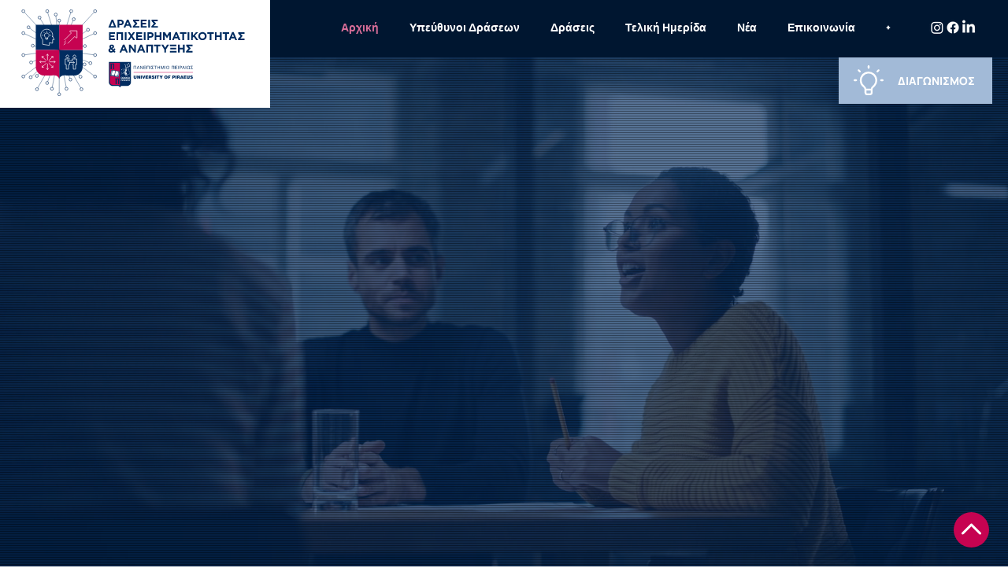

--- FILE ---
content_type: text/css; charset=utf-8
request_url: https://www.startups-unipi.gr/_serverless/pro-gallery-css-v4-server/layoutCss?ver=2&id=comp-letu5x7m&items=4008_5101_3401%7C4251_5184_3888%7C3826_5184_3456%7C4189_3565_5347%7C3880_5040_3360%7C4144_7952_5304%7C3584_5184_3456%7C4008_5101_3401%7C4251_5184_3888%7C3826_5184_3456%7C4189_3565_5347%7C3880_5040_3360%7C4144_7952_5304%7C3584_5184_3456%7C4008_5101_3401%7C4251_5184_3888%7C3826_5184_3456%7C4189_3565_5347%7C3880_5040_3360%7C4144_7952_5304&container=3177_1280_325.5_720&options=layoutParams_cropRatio:1%7ClayoutParams_structure_galleryRatio_value:0%7ClayoutParams_repeatingGroupTypes:%7ClayoutParams_gallerySpacing:0%7CgroupTypes:1%7CnumberOfImagesPerRow:3%7CcollageAmount:0.8%7CtextsVerticalPadding:0%7CtextsHorizontalPadding:0%7CcalculateTextBoxHeightMode:MANUAL%7CtargetItemSize:45%7CcubeRatio:1%7CexternalInfoHeight:0%7CexternalInfoWidth:0%7CisRTL:false%7CisVertical:false%7CminItemSize:120%7CgroupSize:1%7CchooseBestGroup:true%7CcubeImages:true%7CcubeType:fill%7CsmartCrop:false%7CcollageDensity:1%7CimageMargin:39%7ChasThumbnails:false%7CgalleryThumbnailsAlignment:bottom%7CgridStyle:1%7CtitlePlacement:SHOW_ON_HOVER%7CarrowsSize:27%7CslideshowInfoSize:200%7CimageInfoType:NO_BACKGROUND%7CtextBoxHeight:0%7CscrollDirection:1%7CgalleryLayout:4%7CgallerySizeType:smart%7CgallerySize:45%7CcropOnlyFill:true%7CnumberOfImagesPerCol:1%7CgroupsPerStrip:0%7Cscatter:0%7CenableInfiniteScroll:true%7CthumbnailSpacings:5%7CarrowsPosition:1%7CthumbnailSize:120%7CcalculateTextBoxWidthMode:PERCENT%7CtextBoxWidthPercent:50%7CuseMaxDimensions:false%7CrotatingGroupTypes:%7CfixedColumns:0%7CrotatingCropRatios:%7CgallerySizePx:0%7CplaceGroupsLtr:false
body_size: 42
content:
#pro-gallery-comp-letu5x7m .pro-gallery-parent-container{ width: 1280px !important; height: 326px !important; } #pro-gallery-comp-letu5x7m [data-hook="item-container"][data-idx="0"].gallery-item-container{opacity: 1 !important;display: block !important;transition: opacity .2s ease !important;top: 0px !important;left: 0px !important;right: auto !important;height: 326px !important;width: 326px !important;} #pro-gallery-comp-letu5x7m [data-hook="item-container"][data-idx="0"] .gallery-item-common-info-outer{height: 100% !important;} #pro-gallery-comp-letu5x7m [data-hook="item-container"][data-idx="0"] .gallery-item-common-info{height: 100% !important;width: 100% !important;} #pro-gallery-comp-letu5x7m [data-hook="item-container"][data-idx="0"] .gallery-item-wrapper{width: 326px !important;height: 326px !important;margin: 0 !important;} #pro-gallery-comp-letu5x7m [data-hook="item-container"][data-idx="0"] .gallery-item-content{width: 326px !important;height: 326px !important;margin: 0px 0px !important;opacity: 1 !important;} #pro-gallery-comp-letu5x7m [data-hook="item-container"][data-idx="0"] .gallery-item-hover{width: 326px !important;height: 326px !important;opacity: 1 !important;} #pro-gallery-comp-letu5x7m [data-hook="item-container"][data-idx="0"] .item-hover-flex-container{width: 326px !important;height: 326px !important;margin: 0px 0px !important;opacity: 1 !important;} #pro-gallery-comp-letu5x7m [data-hook="item-container"][data-idx="0"] .gallery-item-wrapper img{width: 100% !important;height: 100% !important;opacity: 1 !important;} #pro-gallery-comp-letu5x7m [data-hook="item-container"][data-idx="1"].gallery-item-container{opacity: 1 !important;display: block !important;transition: opacity .2s ease !important;top: 0px !important;left: 365px !important;right: auto !important;height: 326px !important;width: 326px !important;} #pro-gallery-comp-letu5x7m [data-hook="item-container"][data-idx="1"] .gallery-item-common-info-outer{height: 100% !important;} #pro-gallery-comp-letu5x7m [data-hook="item-container"][data-idx="1"] .gallery-item-common-info{height: 100% !important;width: 100% !important;} #pro-gallery-comp-letu5x7m [data-hook="item-container"][data-idx="1"] .gallery-item-wrapper{width: 326px !important;height: 326px !important;margin: 0 !important;} #pro-gallery-comp-letu5x7m [data-hook="item-container"][data-idx="1"] .gallery-item-content{width: 326px !important;height: 326px !important;margin: 0px 0px !important;opacity: 1 !important;} #pro-gallery-comp-letu5x7m [data-hook="item-container"][data-idx="1"] .gallery-item-hover{width: 326px !important;height: 326px !important;opacity: 1 !important;} #pro-gallery-comp-letu5x7m [data-hook="item-container"][data-idx="1"] .item-hover-flex-container{width: 326px !important;height: 326px !important;margin: 0px 0px !important;opacity: 1 !important;} #pro-gallery-comp-letu5x7m [data-hook="item-container"][data-idx="1"] .gallery-item-wrapper img{width: 100% !important;height: 100% !important;opacity: 1 !important;} #pro-gallery-comp-letu5x7m [data-hook="item-container"][data-idx="2"].gallery-item-container{opacity: 1 !important;display: block !important;transition: opacity .2s ease !important;top: 0px !important;left: 730px !important;right: auto !important;height: 326px !important;width: 326px !important;} #pro-gallery-comp-letu5x7m [data-hook="item-container"][data-idx="2"] .gallery-item-common-info-outer{height: 100% !important;} #pro-gallery-comp-letu5x7m [data-hook="item-container"][data-idx="2"] .gallery-item-common-info{height: 100% !important;width: 100% !important;} #pro-gallery-comp-letu5x7m [data-hook="item-container"][data-idx="2"] .gallery-item-wrapper{width: 326px !important;height: 326px !important;margin: 0 !important;} #pro-gallery-comp-letu5x7m [data-hook="item-container"][data-idx="2"] .gallery-item-content{width: 326px !important;height: 326px !important;margin: 0px 0px !important;opacity: 1 !important;} #pro-gallery-comp-letu5x7m [data-hook="item-container"][data-idx="2"] .gallery-item-hover{width: 326px !important;height: 326px !important;opacity: 1 !important;} #pro-gallery-comp-letu5x7m [data-hook="item-container"][data-idx="2"] .item-hover-flex-container{width: 326px !important;height: 326px !important;margin: 0px 0px !important;opacity: 1 !important;} #pro-gallery-comp-letu5x7m [data-hook="item-container"][data-idx="2"] .gallery-item-wrapper img{width: 100% !important;height: 100% !important;opacity: 1 !important;} #pro-gallery-comp-letu5x7m [data-hook="item-container"][data-idx="3"]{display: none !important;} #pro-gallery-comp-letu5x7m [data-hook="item-container"][data-idx="4"]{display: none !important;} #pro-gallery-comp-letu5x7m [data-hook="item-container"][data-idx="5"]{display: none !important;} #pro-gallery-comp-letu5x7m [data-hook="item-container"][data-idx="6"]{display: none !important;} #pro-gallery-comp-letu5x7m [data-hook="item-container"][data-idx="7"]{display: none !important;} #pro-gallery-comp-letu5x7m [data-hook="item-container"][data-idx="8"]{display: none !important;} #pro-gallery-comp-letu5x7m [data-hook="item-container"][data-idx="9"]{display: none !important;} #pro-gallery-comp-letu5x7m [data-hook="item-container"][data-idx="10"]{display: none !important;} #pro-gallery-comp-letu5x7m [data-hook="item-container"][data-idx="11"]{display: none !important;} #pro-gallery-comp-letu5x7m [data-hook="item-container"][data-idx="12"]{display: none !important;} #pro-gallery-comp-letu5x7m [data-hook="item-container"][data-idx="13"]{display: none !important;} #pro-gallery-comp-letu5x7m [data-hook="item-container"][data-idx="14"]{display: none !important;} #pro-gallery-comp-letu5x7m [data-hook="item-container"][data-idx="15"]{display: none !important;} #pro-gallery-comp-letu5x7m [data-hook="item-container"][data-idx="16"]{display: none !important;} #pro-gallery-comp-letu5x7m [data-hook="item-container"][data-idx="17"]{display: none !important;} #pro-gallery-comp-letu5x7m [data-hook="item-container"][data-idx="18"]{display: none !important;} #pro-gallery-comp-letu5x7m [data-hook="item-container"][data-idx="19"]{display: none !important;} #pro-gallery-comp-letu5x7m .pro-gallery-prerender{height:326px !important;}#pro-gallery-comp-letu5x7m {height:326px !important; width:1280px !important;}#pro-gallery-comp-letu5x7m .pro-gallery-margin-container {height:326px !important;}#pro-gallery-comp-letu5x7m .one-row:not(.thumbnails-gallery) {height:345px !important; width:1146px !important;}#pro-gallery-comp-letu5x7m .one-row:not(.thumbnails-gallery) .gallery-horizontal-scroll {height:345px !important;}#pro-gallery-comp-letu5x7m .pro-gallery-parent-container:not(.gallery-slideshow) [data-hook=group-view] .item-link-wrapper::before {height:345px !important; width:1146px !important;}#pro-gallery-comp-letu5x7m .pro-gallery-parent-container {height:326px !important; width:1280px !important;}